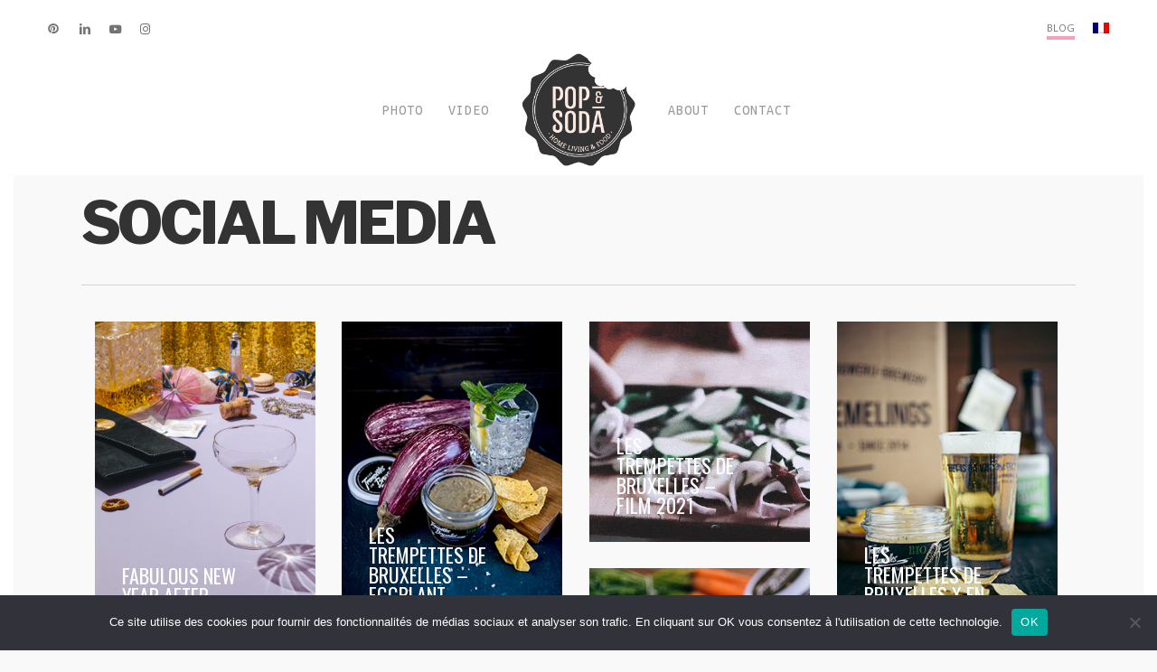

--- FILE ---
content_type: text/html; charset=UTF-8
request_url: https://www.popandsoda.com/en/project-attributes/social-media-en/
body_size: 16076
content:
<!doctype html>
<html lang="en-US" class="no-js">
<head>
	<meta charset="UTF-8">
	<meta name="viewport" content="width=device-width, initial-scale=1, maximum-scale=1, user-scalable=0" /><script type="text/javascript">
/* <![CDATA[ */
window.JetpackScriptData = {"site":{"icon":"https://i0.wp.com/www.popandsoda.com/medias/2015/02/cropped-cropped-favicon2.png?fit=512%2C512\u0026ssl=1\u0026w=64","title":"Pop \u0026amp; Soda","host":"unknown","is_wpcom_platform":false}};
/* ]]> */
</script>
<meta name='robots' content='index, follow, max-image-preview:large, max-snippet:-1, max-video-preview:-1' />

	<!-- This site is optimized with the Yoast SEO plugin v25.6 - https://yoast.com/wordpress/plugins/seo/ -->
	<title>Archives des Social media - Pop &amp; Soda</title>
	<link rel="canonical" href="https://www.popandsoda.com/en/project-attributes/social-media-en/" />
	<meta property="og:locale" content="en_US" />
	<meta property="og:type" content="article" />
	<meta property="og:title" content="Archives des Social media - Pop &amp; Soda" />
	<meta property="og:url" content="https://www.popandsoda.com/en/project-attributes/social-media-en/" />
	<meta property="og:site_name" content="Pop &amp; Soda" />
	<meta name="twitter:card" content="summary_large_image" />
	<script type="application/ld+json" class="yoast-schema-graph">{"@context":"https://schema.org","@graph":[{"@type":"CollectionPage","@id":"https://www.popandsoda.com/en/project-attributes/social-media-en/","url":"https://www.popandsoda.com/en/project-attributes/social-media-en/","name":"Archives des Social media - Pop &amp; Soda","isPartOf":{"@id":"https://www.popandsoda.com/en/#website"},"breadcrumb":{"@id":"https://www.popandsoda.com/en/project-attributes/social-media-en/#breadcrumb"},"inLanguage":"en-US"},{"@type":"BreadcrumbList","@id":"https://www.popandsoda.com/en/project-attributes/social-media-en/#breadcrumb","itemListElement":[{"@type":"ListItem","position":1,"name":"Accueil","item":"https://www.popandsoda.com/en/"},{"@type":"ListItem","position":2,"name":"Social media"}]},{"@type":"WebSite","@id":"https://www.popandsoda.com/en/#website","url":"https://www.popandsoda.com/en/","name":"Pop &amp; Soda","description":"Photographe Culinaire à Bruxelles","potentialAction":[{"@type":"SearchAction","target":{"@type":"EntryPoint","urlTemplate":"https://www.popandsoda.com/en/?s={search_term_string}"},"query-input":{"@type":"PropertyValueSpecification","valueRequired":true,"valueName":"search_term_string"}}],"inLanguage":"en-US"}]}</script>
	<!-- / Yoast SEO plugin. -->


<link rel='dns-prefetch' href='//stats.wp.com' />
<link rel='dns-prefetch' href='//fonts.googleapis.com' />
<link rel='preconnect' href='//i0.wp.com' />
<link rel='preconnect' href='//c0.wp.com' />
<link rel="alternate" type="application/rss+xml" title="Pop &amp; Soda &raquo; Feed" href="https://www.popandsoda.com/en/feed/" />
<link rel="alternate" type="application/rss+xml" title="Pop &amp; Soda &raquo; Comments Feed" href="https://www.popandsoda.com/en/comments/feed/" />
<link rel="alternate" type="application/rss+xml" title="Pop &amp; Soda &raquo; Social media Project Attribute Feed" href="https://www.popandsoda.com/en/project-attributes/social-media-en/feed/" />
<link rel="preload" href="https://www.popandsoda.com/popsoda/css/fonts/icomoon.woff?v=1.6" as="font" type="font/woff" crossorigin="anonymous"><style id='wp-img-auto-sizes-contain-inline-css' type='text/css'>
img:is([sizes=auto i],[sizes^="auto," i]){contain-intrinsic-size:3000px 1500px}
/*# sourceURL=wp-img-auto-sizes-contain-inline-css */
</style>
<link rel='stylesheet' id='sbi_styles-css' href='https://www.popandsoda.com/apps/instagram-feed/css/sbi-styles.min.css?ver=6.9.1' type='text/css' media='all' />
<link rel='stylesheet' id='wp-block-library-css' href='https://c0.wp.com/c/6.9/wp-includes/css/dist/block-library/style.min.css' type='text/css' media='all' />
<style id='global-styles-inline-css' type='text/css'>
:root{--wp--preset--aspect-ratio--square: 1;--wp--preset--aspect-ratio--4-3: 4/3;--wp--preset--aspect-ratio--3-4: 3/4;--wp--preset--aspect-ratio--3-2: 3/2;--wp--preset--aspect-ratio--2-3: 2/3;--wp--preset--aspect-ratio--16-9: 16/9;--wp--preset--aspect-ratio--9-16: 9/16;--wp--preset--color--black: #000000;--wp--preset--color--cyan-bluish-gray: #abb8c3;--wp--preset--color--white: #ffffff;--wp--preset--color--pale-pink: #f78da7;--wp--preset--color--vivid-red: #cf2e2e;--wp--preset--color--luminous-vivid-orange: #ff6900;--wp--preset--color--luminous-vivid-amber: #fcb900;--wp--preset--color--light-green-cyan: #7bdcb5;--wp--preset--color--vivid-green-cyan: #00d084;--wp--preset--color--pale-cyan-blue: #8ed1fc;--wp--preset--color--vivid-cyan-blue: #0693e3;--wp--preset--color--vivid-purple: #9b51e0;--wp--preset--gradient--vivid-cyan-blue-to-vivid-purple: linear-gradient(135deg,rgb(6,147,227) 0%,rgb(155,81,224) 100%);--wp--preset--gradient--light-green-cyan-to-vivid-green-cyan: linear-gradient(135deg,rgb(122,220,180) 0%,rgb(0,208,130) 100%);--wp--preset--gradient--luminous-vivid-amber-to-luminous-vivid-orange: linear-gradient(135deg,rgb(252,185,0) 0%,rgb(255,105,0) 100%);--wp--preset--gradient--luminous-vivid-orange-to-vivid-red: linear-gradient(135deg,rgb(255,105,0) 0%,rgb(207,46,46) 100%);--wp--preset--gradient--very-light-gray-to-cyan-bluish-gray: linear-gradient(135deg,rgb(238,238,238) 0%,rgb(169,184,195) 100%);--wp--preset--gradient--cool-to-warm-spectrum: linear-gradient(135deg,rgb(74,234,220) 0%,rgb(151,120,209) 20%,rgb(207,42,186) 40%,rgb(238,44,130) 60%,rgb(251,105,98) 80%,rgb(254,248,76) 100%);--wp--preset--gradient--blush-light-purple: linear-gradient(135deg,rgb(255,206,236) 0%,rgb(152,150,240) 100%);--wp--preset--gradient--blush-bordeaux: linear-gradient(135deg,rgb(254,205,165) 0%,rgb(254,45,45) 50%,rgb(107,0,62) 100%);--wp--preset--gradient--luminous-dusk: linear-gradient(135deg,rgb(255,203,112) 0%,rgb(199,81,192) 50%,rgb(65,88,208) 100%);--wp--preset--gradient--pale-ocean: linear-gradient(135deg,rgb(255,245,203) 0%,rgb(182,227,212) 50%,rgb(51,167,181) 100%);--wp--preset--gradient--electric-grass: linear-gradient(135deg,rgb(202,248,128) 0%,rgb(113,206,126) 100%);--wp--preset--gradient--midnight: linear-gradient(135deg,rgb(2,3,129) 0%,rgb(40,116,252) 100%);--wp--preset--font-size--small: 13px;--wp--preset--font-size--medium: 20px;--wp--preset--font-size--large: 36px;--wp--preset--font-size--x-large: 42px;--wp--preset--spacing--20: 0.44rem;--wp--preset--spacing--30: 0.67rem;--wp--preset--spacing--40: 1rem;--wp--preset--spacing--50: 1.5rem;--wp--preset--spacing--60: 2.25rem;--wp--preset--spacing--70: 3.38rem;--wp--preset--spacing--80: 5.06rem;--wp--preset--shadow--natural: 6px 6px 9px rgba(0, 0, 0, 0.2);--wp--preset--shadow--deep: 12px 12px 50px rgba(0, 0, 0, 0.4);--wp--preset--shadow--sharp: 6px 6px 0px rgba(0, 0, 0, 0.2);--wp--preset--shadow--outlined: 6px 6px 0px -3px rgb(255, 255, 255), 6px 6px rgb(0, 0, 0);--wp--preset--shadow--crisp: 6px 6px 0px rgb(0, 0, 0);}:root { --wp--style--global--content-size: 1300px;--wp--style--global--wide-size: 1300px; }:where(body) { margin: 0; }.wp-site-blocks > .alignleft { float: left; margin-right: 2em; }.wp-site-blocks > .alignright { float: right; margin-left: 2em; }.wp-site-blocks > .aligncenter { justify-content: center; margin-left: auto; margin-right: auto; }:where(.is-layout-flex){gap: 0.5em;}:where(.is-layout-grid){gap: 0.5em;}.is-layout-flow > .alignleft{float: left;margin-inline-start: 0;margin-inline-end: 2em;}.is-layout-flow > .alignright{float: right;margin-inline-start: 2em;margin-inline-end: 0;}.is-layout-flow > .aligncenter{margin-left: auto !important;margin-right: auto !important;}.is-layout-constrained > .alignleft{float: left;margin-inline-start: 0;margin-inline-end: 2em;}.is-layout-constrained > .alignright{float: right;margin-inline-start: 2em;margin-inline-end: 0;}.is-layout-constrained > .aligncenter{margin-left: auto !important;margin-right: auto !important;}.is-layout-constrained > :where(:not(.alignleft):not(.alignright):not(.alignfull)){max-width: var(--wp--style--global--content-size);margin-left: auto !important;margin-right: auto !important;}.is-layout-constrained > .alignwide{max-width: var(--wp--style--global--wide-size);}body .is-layout-flex{display: flex;}.is-layout-flex{flex-wrap: wrap;align-items: center;}.is-layout-flex > :is(*, div){margin: 0;}body .is-layout-grid{display: grid;}.is-layout-grid > :is(*, div){margin: 0;}body{padding-top: 0px;padding-right: 0px;padding-bottom: 0px;padding-left: 0px;}:root :where(.wp-element-button, .wp-block-button__link){background-color: #32373c;border-width: 0;color: #fff;font-family: inherit;font-size: inherit;font-style: inherit;font-weight: inherit;letter-spacing: inherit;line-height: inherit;padding-top: calc(0.667em + 2px);padding-right: calc(1.333em + 2px);padding-bottom: calc(0.667em + 2px);padding-left: calc(1.333em + 2px);text-decoration: none;text-transform: inherit;}.has-black-color{color: var(--wp--preset--color--black) !important;}.has-cyan-bluish-gray-color{color: var(--wp--preset--color--cyan-bluish-gray) !important;}.has-white-color{color: var(--wp--preset--color--white) !important;}.has-pale-pink-color{color: var(--wp--preset--color--pale-pink) !important;}.has-vivid-red-color{color: var(--wp--preset--color--vivid-red) !important;}.has-luminous-vivid-orange-color{color: var(--wp--preset--color--luminous-vivid-orange) !important;}.has-luminous-vivid-amber-color{color: var(--wp--preset--color--luminous-vivid-amber) !important;}.has-light-green-cyan-color{color: var(--wp--preset--color--light-green-cyan) !important;}.has-vivid-green-cyan-color{color: var(--wp--preset--color--vivid-green-cyan) !important;}.has-pale-cyan-blue-color{color: var(--wp--preset--color--pale-cyan-blue) !important;}.has-vivid-cyan-blue-color{color: var(--wp--preset--color--vivid-cyan-blue) !important;}.has-vivid-purple-color{color: var(--wp--preset--color--vivid-purple) !important;}.has-black-background-color{background-color: var(--wp--preset--color--black) !important;}.has-cyan-bluish-gray-background-color{background-color: var(--wp--preset--color--cyan-bluish-gray) !important;}.has-white-background-color{background-color: var(--wp--preset--color--white) !important;}.has-pale-pink-background-color{background-color: var(--wp--preset--color--pale-pink) !important;}.has-vivid-red-background-color{background-color: var(--wp--preset--color--vivid-red) !important;}.has-luminous-vivid-orange-background-color{background-color: var(--wp--preset--color--luminous-vivid-orange) !important;}.has-luminous-vivid-amber-background-color{background-color: var(--wp--preset--color--luminous-vivid-amber) !important;}.has-light-green-cyan-background-color{background-color: var(--wp--preset--color--light-green-cyan) !important;}.has-vivid-green-cyan-background-color{background-color: var(--wp--preset--color--vivid-green-cyan) !important;}.has-pale-cyan-blue-background-color{background-color: var(--wp--preset--color--pale-cyan-blue) !important;}.has-vivid-cyan-blue-background-color{background-color: var(--wp--preset--color--vivid-cyan-blue) !important;}.has-vivid-purple-background-color{background-color: var(--wp--preset--color--vivid-purple) !important;}.has-black-border-color{border-color: var(--wp--preset--color--black) !important;}.has-cyan-bluish-gray-border-color{border-color: var(--wp--preset--color--cyan-bluish-gray) !important;}.has-white-border-color{border-color: var(--wp--preset--color--white) !important;}.has-pale-pink-border-color{border-color: var(--wp--preset--color--pale-pink) !important;}.has-vivid-red-border-color{border-color: var(--wp--preset--color--vivid-red) !important;}.has-luminous-vivid-orange-border-color{border-color: var(--wp--preset--color--luminous-vivid-orange) !important;}.has-luminous-vivid-amber-border-color{border-color: var(--wp--preset--color--luminous-vivid-amber) !important;}.has-light-green-cyan-border-color{border-color: var(--wp--preset--color--light-green-cyan) !important;}.has-vivid-green-cyan-border-color{border-color: var(--wp--preset--color--vivid-green-cyan) !important;}.has-pale-cyan-blue-border-color{border-color: var(--wp--preset--color--pale-cyan-blue) !important;}.has-vivid-cyan-blue-border-color{border-color: var(--wp--preset--color--vivid-cyan-blue) !important;}.has-vivid-purple-border-color{border-color: var(--wp--preset--color--vivid-purple) !important;}.has-vivid-cyan-blue-to-vivid-purple-gradient-background{background: var(--wp--preset--gradient--vivid-cyan-blue-to-vivid-purple) !important;}.has-light-green-cyan-to-vivid-green-cyan-gradient-background{background: var(--wp--preset--gradient--light-green-cyan-to-vivid-green-cyan) !important;}.has-luminous-vivid-amber-to-luminous-vivid-orange-gradient-background{background: var(--wp--preset--gradient--luminous-vivid-amber-to-luminous-vivid-orange) !important;}.has-luminous-vivid-orange-to-vivid-red-gradient-background{background: var(--wp--preset--gradient--luminous-vivid-orange-to-vivid-red) !important;}.has-very-light-gray-to-cyan-bluish-gray-gradient-background{background: var(--wp--preset--gradient--very-light-gray-to-cyan-bluish-gray) !important;}.has-cool-to-warm-spectrum-gradient-background{background: var(--wp--preset--gradient--cool-to-warm-spectrum) !important;}.has-blush-light-purple-gradient-background{background: var(--wp--preset--gradient--blush-light-purple) !important;}.has-blush-bordeaux-gradient-background{background: var(--wp--preset--gradient--blush-bordeaux) !important;}.has-luminous-dusk-gradient-background{background: var(--wp--preset--gradient--luminous-dusk) !important;}.has-pale-ocean-gradient-background{background: var(--wp--preset--gradient--pale-ocean) !important;}.has-electric-grass-gradient-background{background: var(--wp--preset--gradient--electric-grass) !important;}.has-midnight-gradient-background{background: var(--wp--preset--gradient--midnight) !important;}.has-small-font-size{font-size: var(--wp--preset--font-size--small) !important;}.has-medium-font-size{font-size: var(--wp--preset--font-size--medium) !important;}.has-large-font-size{font-size: var(--wp--preset--font-size--large) !important;}.has-x-large-font-size{font-size: var(--wp--preset--font-size--x-large) !important;}
/*# sourceURL=global-styles-inline-css */
</style>

<link rel='stylesheet' id='contact-form-7-css' href='https://www.popandsoda.com/apps/contact-form-7/includes/css/styles.css?ver=6.1' type='text/css' media='all' />
<link rel='stylesheet' id='cookie-notice-front-css' href='https://www.popandsoda.com/apps/cookie-notice/css/front.min.css?ver=2.5.7' type='text/css' media='all' />
<link rel='stylesheet' id='yumprint-recipe-theme-layout-css' href='https://www.popandsoda.com/apps/recipe-card/css/layout.css?ver=6.9' type='text/css' media='all' />
<link rel='stylesheet' id='nectar-portfolio-css' href='https://www.popandsoda.com/modules/popandsoda_portfolio/css/portfolio.css?ver=1.8.2' type='text/css' media='all' />
<link rel='stylesheet' id='salient-social-css' href='https://www.popandsoda.com/modules/popandsoda_social/css/style.css?ver=1.2.6' type='text/css' media='all' />
<style id='salient-social-inline-css' type='text/css'>

  .sharing-default-minimal .nectar-love.loved,
  body .nectar-social[data-color-override="override"].fixed > a:before, 
  body .nectar-social[data-color-override="override"].fixed .nectar-social-inner a,
  .sharing-default-minimal .nectar-social[data-color-override="override"] .nectar-social-inner a:hover,
  .nectar-social.vertical[data-color-override="override"] .nectar-social-inner a:hover {
    background-color: #f3a1ba;
  }
  .nectar-social.hover .nectar-love.loved,
  .nectar-social.hover > .nectar-love-button a:hover,
  .nectar-social[data-color-override="override"].hover > div a:hover,
  #single-below-header .nectar-social[data-color-override="override"].hover > div a:hover,
  .nectar-social[data-color-override="override"].hover .share-btn:hover,
  .sharing-default-minimal .nectar-social[data-color-override="override"] .nectar-social-inner a {
    border-color: #f3a1ba;
  }
  #single-below-header .nectar-social.hover .nectar-love.loved i,
  #single-below-header .nectar-social.hover[data-color-override="override"] a:hover,
  #single-below-header .nectar-social.hover[data-color-override="override"] a:hover i,
  #single-below-header .nectar-social.hover .nectar-love-button a:hover i,
  .nectar-love:hover i,
  .hover .nectar-love:hover .total_loves,
  .nectar-love.loved i,
  .nectar-social.hover .nectar-love.loved .total_loves,
  .nectar-social.hover .share-btn:hover, 
  .nectar-social[data-color-override="override"].hover .nectar-social-inner a:hover,
  .nectar-social[data-color-override="override"].hover > div:hover span,
  .sharing-default-minimal .nectar-social[data-color-override="override"] .nectar-social-inner a:not(:hover) i,
  .sharing-default-minimal .nectar-social[data-color-override="override"] .nectar-social-inner a:not(:hover) {
    color: #f3a1ba;
  }
/*# sourceURL=salient-social-inline-css */
</style>
<link rel='stylesheet' id='wpml-menu-item-0-css' href='https://www.popandsoda.com/apps/sitepress-multilingual-cms/templates/language-switchers/menu-item/style.min.css?ver=1' type='text/css' media='all' />
<link rel='stylesheet' id='font-awesome-css' href='https://www.popandsoda.com/popsoda/css/font-awesome-legacy.min.css?ver=4.7.1' type='text/css' media='all' />
<link rel='stylesheet' id='salient-grid-system-css' href='https://www.popandsoda.com/popsoda/css/build/grid-system.css?ver=17.3.1' type='text/css' media='all' />
<link rel='stylesheet' id='main-styles-css' href='https://www.popandsoda.com/popsoda/css/build/style.css?ver=17.3.1' type='text/css' media='all' />
<style id='main-styles-inline-css' type='text/css'>
html:not(.page-trans-loaded) { background-color: #feed7d; }
/*# sourceURL=main-styles-inline-css */
</style>
<link rel='stylesheet' id='nectar-header-layout-centered-logo-between-menu-css' href='https://www.popandsoda.com/popsoda/css/build/header/header-layout-centered-logo-between-menu.css?ver=17.3.1' type='text/css' media='all' />
<link rel='stylesheet' id='nectar-header-secondary-nav-css' href='https://www.popandsoda.com/popsoda/css/build/header/header-secondary-nav.css?ver=17.3.1' type='text/css' media='all' />
<link rel='stylesheet' id='nectar-element-highlighted-text-css' href='https://www.popandsoda.com/popsoda/css/build/elements/element-highlighted-text.css?ver=17.3.1' type='text/css' media='all' />
<link rel='stylesheet' id='nectar-cf7-css' href='https://www.popandsoda.com/popsoda/css/build/third-party/cf7.css?ver=17.3.1' type='text/css' media='all' />
<link rel='stylesheet' id='nectar_default_font_open_sans-css' href='https://fonts.googleapis.com/css?family=Open+Sans%3A300%2C400%2C600%2C700&#038;subset=latin%2Clatin-ext&#038;display=swap' type='text/css' media='all' />
<link rel='stylesheet' id='nectar-blog-masonry-core-css' href='https://www.popandsoda.com/popsoda/css/build/blog/masonry-core.css?ver=17.3.1' type='text/css' media='all' />
<link rel='stylesheet' id='responsive-css' href='https://www.popandsoda.com/popsoda/css/build/responsive.css?ver=17.3.1' type='text/css' media='all' />
<link rel='stylesheet' id='skin-original-css' href='https://www.popandsoda.com/popsoda/css/build/skin-original.css?ver=17.3.1' type='text/css' media='all' />
<style id='salient-wp-menu-dynamic-fallback-inline-css' type='text/css'>
#header-outer .nectar-ext-menu-item .image-layer-outer,#header-outer .nectar-ext-menu-item .image-layer,#header-outer .nectar-ext-menu-item .color-overlay,#slide-out-widget-area .nectar-ext-menu-item .image-layer-outer,#slide-out-widget-area .nectar-ext-menu-item .color-overlay,#slide-out-widget-area .nectar-ext-menu-item .image-layer{position:absolute;top:0;left:0;width:100%;height:100%;overflow:hidden;}.nectar-ext-menu-item .inner-content{position:relative;z-index:10;width:100%;}.nectar-ext-menu-item .image-layer{background-size:cover;background-position:center;transition:opacity 0.25s ease 0.1s;}.nectar-ext-menu-item .image-layer video{object-fit:cover;width:100%;height:100%;}#header-outer nav .nectar-ext-menu-item .image-layer:not(.loaded){background-image:none!important;}#header-outer nav .nectar-ext-menu-item .image-layer{opacity:0;}#header-outer nav .nectar-ext-menu-item .image-layer.loaded{opacity:1;}.nectar-ext-menu-item span[class*="inherit-h"] + .menu-item-desc{margin-top:0.4rem;}#mobile-menu .nectar-ext-menu-item .title,#slide-out-widget-area .nectar-ext-menu-item .title,.nectar-ext-menu-item .menu-title-text,.nectar-ext-menu-item .menu-item-desc{position:relative;}.nectar-ext-menu-item .menu-item-desc{display:block;line-height:1.4em;}body #slide-out-widget-area .nectar-ext-menu-item .menu-item-desc{line-height:1.4em;}#mobile-menu .nectar-ext-menu-item .title,#slide-out-widget-area .nectar-ext-menu-item:not(.style-img-above-text) .title,.nectar-ext-menu-item:not(.style-img-above-text) .menu-title-text,.nectar-ext-menu-item:not(.style-img-above-text) .menu-item-desc,.nectar-ext-menu-item:not(.style-img-above-text) i:before,.nectar-ext-menu-item:not(.style-img-above-text) .svg-icon{color:#fff;}#mobile-menu .nectar-ext-menu-item.style-img-above-text .title{color:inherit;}.sf-menu li ul li a .nectar-ext-menu-item .menu-title-text:after{display:none;}.menu-item .widget-area-active[data-margin="default"] > div:not(:last-child){margin-bottom:20px;}.nectar-ext-menu-item__button{display:inline-block;padding-top:2em;}#header-outer nav li:not([class*="current"]) > a .nectar-ext-menu-item .inner-content.has-button .title .menu-title-text{background-image:none;}.nectar-ext-menu-item__button .nectar-cta:not([data-color="transparent"]){margin-top:.8em;margin-bottom:.8em;}.nectar-ext-menu-item .color-overlay{transition:opacity 0.5s cubic-bezier(.15,.75,.5,1);}.nectar-ext-menu-item:hover .hover-zoom-in-slow .image-layer{transform:scale(1.15);transition:transform 4s cubic-bezier(0.1,0.2,.7,1);}.nectar-ext-menu-item:hover .hover-zoom-in-slow .color-overlay{transition:opacity 1.5s cubic-bezier(.15,.75,.5,1);}.nectar-ext-menu-item .hover-zoom-in-slow .image-layer{transition:transform 0.5s cubic-bezier(.15,.75,.5,1);}.nectar-ext-menu-item .hover-zoom-in-slow .color-overlay{transition:opacity 0.5s cubic-bezier(.15,.75,.5,1);}.nectar-ext-menu-item:hover .hover-zoom-in .image-layer{transform:scale(1.12);}.nectar-ext-menu-item .hover-zoom-in .image-layer{transition:transform 0.5s cubic-bezier(.15,.75,.5,1);}.nectar-ext-menu-item{display:flex;text-align:left;}#slide-out-widget-area .nectar-ext-menu-item .title,#slide-out-widget-area .nectar-ext-menu-item .menu-item-desc,#slide-out-widget-area .nectar-ext-menu-item .menu-title-text,#mobile-menu .nectar-ext-menu-item .title,#mobile-menu .nectar-ext-menu-item .menu-item-desc,#mobile-menu .nectar-ext-menu-item .menu-title-text{color:inherit!important;}#slide-out-widget-area .nectar-ext-menu-item,#mobile-menu .nectar-ext-menu-item{display:block;}#slide-out-widget-area .nectar-ext-menu-item .inner-content,#mobile-menu .nectar-ext-menu-item .inner-content{width:100%;}#slide-out-widget-area.fullscreen-alt .nectar-ext-menu-item,#slide-out-widget-area.fullscreen .nectar-ext-menu-item{text-align:center;}#header-outer .nectar-ext-menu-item.style-img-above-text .image-layer-outer,#slide-out-widget-area .nectar-ext-menu-item.style-img-above-text .image-layer-outer{position:relative;}#header-outer .nectar-ext-menu-item.style-img-above-text,#slide-out-widget-area .nectar-ext-menu-item.style-img-above-text{flex-direction:column;}
/*# sourceURL=salient-wp-menu-dynamic-fallback-inline-css */
</style>
<link rel='stylesheet' id='dynamic-css-css' href='https://www.popandsoda.com/popsoda/css/salient-dynamic-styles.css?ver=37075' type='text/css' media='all' />
<style id='dynamic-css-inline-css' type='text/css'>
:root{--nectar-body-border-size:15px;}@media only screen and (min-width:1000px){.page-submenu > .full-width-section,.page-submenu .full-width-content,.full-width-content.blog-fullwidth-wrap,.wpb_row.full-width-content,body .full-width-section .row-bg-wrap,body .full-width-section > .nectar-shape-divider-wrap,body .full-width-section > .video-color-overlay,body[data-aie="zoom-out"] .first-section .row-bg-wrap,body[data-aie="long-zoom-out"] .first-section .row-bg-wrap,body[data-aie="zoom-out"] .top-level.full-width-section .row-bg-wrap,body[data-aie="long-zoom-out"] .top-level.full-width-section .row-bg-wrap,body .full-width-section.parallax_section .row-bg-wrap{margin-left:calc(-50vw + calc( var( --nectar-body-border-size ) * 2 ));margin-left:calc(-50vw + var(--scroll-bar-w)/2 + calc( var( --nectar-body-border-size ) * 2 ));left:calc(50% - var(--nectar-body-border-size));width:calc(100vw - calc( var( --nectar-body-border-size ) * 2 ));width:calc(100vw - var(--scroll-bar-w) - calc( var( --nectar-body-border-size ) * 2 ));}.container-wrap{padding-right:var( --nectar-body-border-size );padding-left:var( --nectar-body-border-size );padding-bottom:var( --nectar-body-border-size );}body{padding-bottom:var( --nectar-body-border-size );}#footer-outer[data-full-width="1"]{padding-right:var( --nectar-body-border-size );padding-left:var( --nectar-body-border-size );}body[data-footer-reveal="1"] #footer-outer{bottom:var( --nectar-body-border-size );}#slide-out-widget-area.fullscreen .bottom-text[data-has-desktop-social="false"],#slide-out-widget-area.fullscreen-alt .bottom-text[data-has-desktop-social="false"]{bottom:calc(var( --nectar-body-border-size ) + 28px);}#header-outer{box-shadow:none;-webkit-box-shadow:none;}.slide-out-hover-icon-effect.small,.slide-out-hover-icon-effect:not(.small){margin-top:var( --nectar-body-border-size );margin-right:var( --nectar-body-border-size );}#slide-out-widget-area-bg.fullscreen-alt{padding:var( --nectar-body-border-size );}#slide-out-widget-area.slide-out-from-right-hover{margin-right:var( --nectar-body-border-size );}.orbit-wrapper div.slider-nav span.left,.swiper-container .slider-prev{margin-left:var( --nectar-body-border-size );}.orbit-wrapper div.slider-nav span.right,.swiper-container .slider-next{margin-right:var( --nectar-body-border-size );}.admin-bar #slide-out-widget-area-bg.fullscreen-alt{padding-top:calc(var( --nectar-body-border-size ) + 32px);}body #header-outer,[data-hhun="1"] #header-outer.detached:not(.scrolling),#slide-out-widget-area.fullscreen .bottom-text{margin-top:var( --nectar-body-border-size );padding-right:var( --nectar-body-border-size );padding-left:var( --nectar-body-border-size );}#nectar_fullscreen_rows{margin-top:var( --nectar-body-border-size );}#slide-out-widget-area.fullscreen .off-canvas-social-links{padding-right:var( --nectar-body-border-size );}#slide-out-widget-area.fullscreen .off-canvas-social-links,#slide-out-widget-area.fullscreen .bottom-text{padding-bottom:var( --nectar-body-border-size );}body[data-button-style] .section-down-arrow,.scroll-down-wrap.no-border .section-down-arrow,[data-full-width="true"][data-fullscreen="true"] .swiper-wrapper .slider-down-arrow{bottom:calc(16px + var( --nectar-body-border-size ));}.ascend #search-outer #search #close,#page-header-bg .pagination-navigation{margin-right:var( --nectar-body-border-size );}#to-top{right:calc(var( --nectar-body-border-size ) + 17px);margin-bottom:var( --nectar-body-border-size );}body[data-header-color="light"] #header-outer:not(.transparent) .sf-menu > li > ul{border-top:none;}.nectar-social.fixed{margin-bottom:var( --nectar-body-border-size );margin-right:var( --nectar-body-border-size );}.page-submenu.stuck{padding-left:var( --nectar-body-border-size );padding-right:var( --nectar-body-border-size );}#fp-nav{padding-right:var( --nectar-body-border-size );}:root{--nectar-body-border-color:#ffffff;}.body-border-left{background-color:#ffffff;width:var( --nectar-body-border-size );}.body-border-right{background-color:#ffffff;width:var( --nectar-body-border-size );}.body-border-bottom{background-color:#ffffff;height:var( --nectar-body-border-size );}.body-border-top{background-color:#ffffff;height:var( --nectar-body-border-size );}}#header-outer:not([data-using-secondary="1"]):not(.transparent),body.ascend #search-outer,body[data-slide-out-widget-area-style="fullscreen-alt"] #header-outer:not([data-using-secondary="1"]),#nectar_fullscreen_rows,body #slide-out-widget-area-bg{margin-top:0!important;}.body-border-top{z-index:9997;}body:not(.material) #slide-out-widget-area.slide-out-from-right{z-index:9997;}body #header-outer,body[data-slide-out-widget-area-style="slide-out-from-right-hover"] #header-outer{z-index:9998;}@media only screen and (min-width:1000px){body[data-user-set-ocm="off"].material #header-outer[data-full-width="true"],body[data-user-set-ocm="off"].ascend #header-outer{z-index:10010;}}@media only screen and (min-width:1000px){body #slide-out-widget-area.slide-out-from-right-hover{z-index:9996;}#header-outer[data-full-width="true"]:not([data-transparent-header="true"]) header > .container,#header-outer[data-full-width="true"][data-transparent-header="true"].pseudo-data-transparent header > .container{padding-left:0;padding-right:0;}}@media only screen and (max-width:1080px) and (min-width:1000px){.ascend[data-slide-out-widget-area="true"] #header-outer[data-full-width="true"]:not([data-transparent-header="true"]) header > .container{padding-left:0;padding-right:0;}}body[data-header-search="false"][data-slide-out-widget-area="false"].ascend #header-outer[data-full-width="true"][data-cart="true"]:not([data-transparent-header="true"]) header > .container{padding-right:28px;}body[data-slide-out-widget-area-style="slide-out-from-right"] #header-outer[data-header-resize="0"]{-webkit-transition:-webkit-transform 0.7s cubic-bezier(0.645,0.045,0.355,1),background-color 0.3s cubic-bezier(0.215,0.61,0.355,1),box-shadow 0.40s ease,margin 0.3s cubic-bezier(0.215,0.61,0.355,1)!important;transition:transform 0.7s cubic-bezier(0.645,0.045,0.355,1),background-color 0.3s cubic-bezier(0.215,0.61,0.355,1),box-shadow 0.40s ease,margin 0.3s cubic-bezier(0.215,0.61,0.355,1)!important;}@media only screen and (min-width:1000px){body div.portfolio-items[data-gutter*="px"][data-col-num="elastic"]{padding:0!important;}}body #header-outer[data-transparent-header="true"].transparent{transition:none;-webkit-transition:none;}body[data-slide-out-widget-area-style="fullscreen-alt"] #header-outer{transition:background-color 0.3s cubic-bezier(0.215,0.61,0.355,1);-webkit-transition:background-color 0.3s cubic-bezier(0.215,0.61,0.355,1);}@media only screen and (min-width:1000px){body.ascend[data-slide-out-widget-area="false"] #header-outer[data-header-resize="0"][data-cart="true"]:not(.transparent){z-index:100000;}}#header-space{background-color:#f9f9f9}@media only screen and (min-width:1000px){body #ajax-content-wrap.no-scroll{min-height:calc(100vh - 179px);height:calc(100vh - 179px)!important;}}@media only screen and (min-width:1000px){#page-header-wrap.fullscreen-header,#page-header-wrap.fullscreen-header #page-header-bg,html:not(.nectar-box-roll-loaded) .nectar-box-roll > #page-header-bg.fullscreen-header,.nectar_fullscreen_zoom_recent_projects,#nectar_fullscreen_rows:not(.afterLoaded) > div{height:calc(100vh - 178px);}.wpb_row.vc_row-o-full-height.top-level,.wpb_row.vc_row-o-full-height.top-level > .col.span_12{min-height:calc(100vh - 178px);}html:not(.nectar-box-roll-loaded) .nectar-box-roll > #page-header-bg.fullscreen-header{top:179px;}.nectar-slider-wrap[data-fullscreen="true"]:not(.loaded),.nectar-slider-wrap[data-fullscreen="true"]:not(.loaded) .swiper-container{height:calc(100vh - 177px)!important;}.admin-bar .nectar-slider-wrap[data-fullscreen="true"]:not(.loaded),.admin-bar .nectar-slider-wrap[data-fullscreen="true"]:not(.loaded) .swiper-container{height:calc(100vh - 177px - 32px)!important;}}.admin-bar[class*="page-template-template-no-header"] .wpb_row.vc_row-o-full-height.top-level,.admin-bar[class*="page-template-template-no-header"] .wpb_row.vc_row-o-full-height.top-level > .col.span_12{min-height:calc(100vh - 32px);}body[class*="page-template-template-no-header"] .wpb_row.vc_row-o-full-height.top-level,body[class*="page-template-template-no-header"] .wpb_row.vc_row-o-full-height.top-level > .col.span_12{min-height:100vh;}@media only screen and (max-width:999px){.using-mobile-browser #nectar_fullscreen_rows:not(.afterLoaded):not([data-mobile-disable="on"]) > div{height:calc(100vh - 100px);}.using-mobile-browser .wpb_row.vc_row-o-full-height.top-level,.using-mobile-browser .wpb_row.vc_row-o-full-height.top-level > .col.span_12,[data-permanent-transparent="1"].using-mobile-browser .wpb_row.vc_row-o-full-height.top-level,[data-permanent-transparent="1"].using-mobile-browser .wpb_row.vc_row-o-full-height.top-level > .col.span_12{min-height:calc(100vh - 100px);}html:not(.nectar-box-roll-loaded) .nectar-box-roll > #page-header-bg.fullscreen-header,.nectar_fullscreen_zoom_recent_projects,.nectar-slider-wrap[data-fullscreen="true"]:not(.loaded),.nectar-slider-wrap[data-fullscreen="true"]:not(.loaded) .swiper-container,#nectar_fullscreen_rows:not(.afterLoaded):not([data-mobile-disable="on"]) > div{height:calc(100vh - 47px);}.wpb_row.vc_row-o-full-height.top-level,.wpb_row.vc_row-o-full-height.top-level > .col.span_12{min-height:calc(100vh - 47px);}body[data-transparent-header="false"] #ajax-content-wrap.no-scroll{min-height:calc(100vh - 47px);height:calc(100vh - 47px);}}.screen-reader-text,.nectar-skip-to-content:not(:focus){border:0;clip:rect(1px,1px,1px,1px);clip-path:inset(50%);height:1px;margin:-1px;overflow:hidden;padding:0;position:absolute!important;width:1px;word-wrap:normal!important;}.row .col img:not([srcset]){width:auto;}.row .col img.img-with-animation.nectar-lazy:not([srcset]){width:100%;}
/* HEADER */

#header-secondary-outer {
    position: relative;
    top: 0px;
    left: 0px;
    width: 100%;
    z-index: 10000;
    background-color: transparent;
    border-bottom: none;
}

body #header-secondary-outer nav >ul >li >a,
#header-secondary-outer nav >ul >li:last-child {
    border-right: none;
    border-left: none;
}

/*#top {
    margin-top: -60px;
    height: 135px;
    background: #fff url(././wp-content/uploads/2021/04/roundedWhite.png) repeat-x scroll left bottom;
    margin-bottom: 0px;
}*/

body #header-secondary-outer nav >ul >li >a {
    text-transform: uppercase;
}

/* HOMEPAGE & PORTFOLIO 
--- Hide "featured" from the category menu list
*/

li a[data-filter=".featured"] {
    display: none !important;
}

/* BODY */

.small-title-slash {
    color: #bbbbbb;
    font-size: 16px;
    font-family: Ubuntu Mono;
    text-transform: uppercase;
    letter-spacing: 1px;
}

.divider-wrap {
    margin-left: -50px;
}

/* PORTFOLIO */

p#breadcrumbs {
    display: none;
}

li#sort-label {
    display: none !important;
}

iframe.iframe-embed {
    height: 480px !important;
}

/* BLOG */
.masonry.material .masonry-blog-item .inner-wrap, body .related-posts[data-style="material"] .inner-wrap {
    box-shadow: 0px 1px 3px rgb(0 0 0 / 14%);
}

span.meta-category a {
    background-color: #FEF1F1;
    padding: 3px 8px;
    display: block;
    border-radius: 3px !important;
    color: #ff0000 !important;
    font-weight: 700;
    letter-spacing: 0.05em !important;
    font-family: Montserrat, 'BlinkMacSystemFont', -apple-system, 'Roboto', 'Lucida Sans';
    text-transform:uppercase;
    font-size:11px;
}

/* FOOTER */

#footer-outer[data-cols="1"][data-disable-copyright="false"] #copyright {
     padding-bottom: 15px; 
}

#footer-outer #copyright[data-layout="centered"] {
    padding: 15px 0;
}

#footer-outer .widget {
    margin-bottom: 15px;
}

#footer-outer[data-cols="1"] #footer-widgets .widget.widget_nav_menu li {
    vertical-align: bottom;
}

body.original #footer-outer #footer-widgets .col ul li {
    border-bottom: none;
}

#footer-outer .row .col img {
    margin-bottom: 0px;
}

#footer-outer[data-full-width="1"] .container {
    padding: 0;
}

#footer-outer #copyright p {
    text-transform: uppercase;
}

#footer-outer {
    border-top: 4px solid #FEED7E;
}

body #footer-outer[data-cols="1"][data-disable-copyright="false"] .row {
    padding-top: 0px;
}
/*# sourceURL=dynamic-css-inline-css */
</style>
<link rel='stylesheet' id='salient-child-style-css' href='https://www.popandsoda.com/popsoda-child/child-popsoda.css?ver=17.3.1' type='text/css' media='all' />
<link rel='stylesheet' id='redux-google-fonts-salient_redux-css' href='https://fonts.googleapis.com/css?family=Ubuntu+Mono%3A400%7CLibre+Franklin%3A800%2C900%7COswald%3A500%2C400%7COpen+Sans%3A400%7CMontserrat%3A500&#038;subset=latin-ext&#038;display=swap&#038;ver=6.9' type='text/css' media='all' />
<script type="text/javascript" id="cookie-notice-front-js-before">
/* <![CDATA[ */
var cnArgs = {"ajaxUrl":"https:\/\/www.popandsoda.com\/wp-admin\/admin-ajax.php","nonce":"ec03dd5544","hideEffect":"fade","position":"bottom","onScroll":false,"onScrollOffset":100,"onClick":false,"cookieName":"cookie_notice_accepted","cookieTime":2592000,"cookieTimeRejected":2592000,"globalCookie":false,"redirection":false,"cache":true,"revokeCookies":false,"revokeCookiesOpt":"automatic"};

//# sourceURL=cookie-notice-front-js-before
/* ]]> */
</script>
<script type="text/javascript" src="https://www.popandsoda.com/apps/cookie-notice/js/front.min.js?ver=2.5.7" id="cookie-notice-front-js"></script>
<script type="text/javascript" src="https://c0.wp.com/c/6.9/wp-includes/js/jquery/jquery.min.js" id="jquery-core-js"></script>
<script type="text/javascript" src="https://c0.wp.com/c/6.9/wp-includes/js/jquery/jquery-migrate.min.js" id="jquery-migrate-js"></script>
<script type="text/javascript" src="https://www.popandsoda.com/apps/recipe-card/js/post.js?ver=6.9" id="yumprint-recipe-post-js"></script>
<script></script><link rel="https://api.w.org/" href="https://www.popandsoda.com/en/wp-json/" /><link rel="EditURI" type="application/rsd+xml" title="RSD" href="https://www.popandsoda.com/xmlrpc.php?rsd" />
<meta name="generator" content="WordPress 6.9" />
<meta name="generator" content="WPML ver:4.8.6 stt:1,4;" />
<script type="text/javascript">
	window.yumprintRecipePlugin = "https://www.popandsoda.com/apps/recipe-card";
	window.yumprintRecipeAjaxUrl = "https://www.popandsoda.com/wp-admin/admin-ajax.php";
	window.yumprintRecipeUrl = "https://www.popandsoda.com/";
</script><!--[if lte IE 8]>
<script type="text/javascript">
    window.yumprintRecipeDisabled = true;
</script>
<![endif]-->
<style type="text/css">	@import url(http://fonts.googleapis.com/css?family=Stint+Ultra+Condensed|Anonymous+Pro);    .blog-yumprint-recipe .blog-yumprint-recipe-title {
    	color: #755C3B;
    }
    .blog-yumprint-recipe .blog-yumprint-subheader, .blog-yumprint-recipe .blog-yumprint-infobar-section-title, .blog-yumprint-recipe .blog-yumprint-infobox-section-title, .blog-yumprint-nutrition-section-title {
        color: #F7BBBC;
    }
    .blog-yumprint-recipe .blog-yumprint-save, .blog-yumprint-recipe .blog-yumprint-header .blog-yumprint-save a {
    	background-color: #D1C0A4;
    	color: #ffffff !important;
    }
    .blog-yumprint-recipe .blog-yumprint-save:hover, .blog-yumprint-recipe .blog-yumprint-header .blog-yumprint-save:hover a {
    	background-color: #ab9d86;
    }
    .blog-yumprint-recipe .blog-yumprint-adapted-link, .blog-yumprint-nutrition-more, .blog-yumprint-report-error {
        color: #D1C0A4;
    }
    .blog-yumprint-recipe .blog-yumprint-infobar-section-data, .blog-yumprint-recipe .blog-yumprint-infobox-section-data, .blog-yumprint-recipe .blog-yumprint-adapted, .blog-yumprint-recipe .blog-yumprint-author, .blog-yumprint-recipe .blog-yumprint-serves, .blog-yumprint-nutrition-section-data {
        color: #666666;
    }
    .blog-yumprint-recipe .blog-yumprint-recipe-summary, .blog-yumprint-recipe .blog-yumprint-ingredient-item, .blog-yumprint-recipe .blog-yumprint-method-item, .blog-yumprint-recipe .blog-yumprint-note-item, .blog-yumprint-write-review, .blog-yumprint-nutrition-box {
        color: #333333;
    }
    .blog-yumprint-write-review:hover, .blog-yumprint-nutrition-more:hover, .blog-yumprint-recipe .blog-yumprint-adapted-link:hover {
        color: #ab9d86;
    }
    .blog-yumprint-recipe .blog-yumprint-nutrition-bar:hover .blog-yumprint-nutrition-section-title {
        color: #d19e9f;
    }
    .blog-yumprint-recipe .blog-yumprint-nutrition-bar:hover .blog-yumprint-nutrition-section-data {
        color: #808080;
    }

    .blog-yumprint-recipe .blog-yumprint-print {
    	background-color: #D4D4B4;
    	color: #ffffff;
    }
    .blog-yumprint-recipe .blog-yumprint-print:hover {
    	background-color: #aeae94;
    }
    .blog-yumprint-recipe {
    	background-color: white;
    	border-color: rgb(220, 220, 220);
    	border-style: solid;
    	border-width: 1px;
    	border-radius: 0px;
    }
    .blog-yumprint-recipe .blog-yumprint-recipe-contents {
    	border-top-color: rgb(220, 220, 220);
    	border-top-width: 1px;
    	border-top-style: solid;
    }
    .blog-yumprint-recipe .blog-yumprint-info-bar, .blog-yumprint-recipe .blog-yumprint-nutrition-bar, .blog-yumprint-nutrition-border {
    	border-top-color: rgb(220, 220, 220);
    	border-top-width: 1px;
    	border-top-style: solid;
    }
    .blog-yumprint-nutrition-line, .blog-yumprint-nutrition-thick-line, .blog-yumprint-nutrition-very-thick-line {
    	border-top-color: rgb(220, 220, 220);
    }
    .blog-yumprint-recipe .blog-yumprint-info-box, .blog-yumprint-nutrition-box {
    	background-color: white;
    	border-color: rgb(220, 220, 220);
    	border-style: solid;
    	border-width: 1px;
    	border-radius: 0px;
    }
    .blog-yumprint-recipe .blog-yumprint-recipe-title {
		font-family: Stint Ultra Condensed, Helvetica Neue, Helvetica, Tahoma, Sans Serif, Sans;
		font-size: 35px;
		font-weight: normal;
		font-style: normal;
		text-transform: uppercase;
		text-decoration: none;
    }
    .blog-yumprint-recipe .blog-yumprint-subheader {
		font-family: Anonymous Pro, Helvetica Neue, Helvetica, Tahoma, Sans Serif, Sans;
		font-size: 18px;
		font-weight: normal;
		font-style: normal;
		text-transform: uppercase;
		text-decoration: none;
    }
    .blog-yumprint-recipe .blog-yumprint-recipe-summary, .blog-yumprint-recipe .blog-yumprint-ingredients, .blog-yumprint-recipe .blog-yumprint-methods, .blog-yumprint-recipe .blog-yumprint-notes, .blog-yumprint-write-review, .blog-yumprint-nutrition-box {
		font-family: Arial,Helvetica Neue,Helvetica,sans-serif, Helvetica Neue, Helvetica, Tahoma, Sans Serif, Sans;
		font-size: 12px;
		font-weight: normal;
		font-style: normal;
		text-transform: none;
		text-decoration: none;
    }
    .blog-yumprint-recipe .blog-yumprint-info-bar, .blog-yumprint-recipe .blog-yumprint-info-box, .blog-yumprint-recipe .blog-yumprint-adapted, .blog-yumprint-recipe .blog-yumprint-author, .blog-yumprint-recipe .blog-yumprint-serves, .blog-yumprint-recipe .blog-yumprint-infobar-section-title, .blog-yumprint-recipe .blog-yumprint-infobox-section-title,.blog-yumprint-recipe .blog-yumprint-nutrition-bar, .blog-yumprint-nutrition-section-title, .blog-yumprint-nutrition-more {
		font-family: Anonymous Pro, Helvetica Neue, Helvetica, Tahoma, Sans Serif, Sans;
		font-size: 14px;
		font-weight: bold;
		font-style: normal;
		text-transform: none;
		text-decoration: none;
    }
    .blog-yumprint-recipe .blog-yumprint-action {
		font-family: Georgia,Times,Times New Roman,serif, Helvetica Neue, Helvetica, Tahoma, Sans Serif, Sans;
		font-size: 13px;
		font-weight: normal;
		font-style: normal;
		text-transform: none;
		text-decoration: none;
    }    </style>	<style>img#wpstats{display:none}</style>
		<script type="text/javascript"> var root = document.getElementsByTagName( "html" )[0]; root.setAttribute( "class", "js" ); </script><style type="text/css">.recentcomments a{display:inline !important;padding:0 !important;margin:0 !important;}</style><!-- Instagram Feed CSS -->
<style type="text/css">
#sb_instagram img { opacity: 1 !important; }
</style>
<meta name="generator" content="Powered by WPBakery Page Builder - drag and drop page builder for WordPress."/>
<link rel="icon" href="https://i0.wp.com/www.popandsoda.com/medias/2015/02/cropped-cropped-favicon2.png?fit=32%2C32&#038;ssl=1" sizes="32x32" />
<link rel="icon" href="https://i0.wp.com/www.popandsoda.com/medias/2015/02/cropped-cropped-favicon2.png?fit=192%2C192&#038;ssl=1" sizes="192x192" />
<link rel="apple-touch-icon" href="https://i0.wp.com/www.popandsoda.com/medias/2015/02/cropped-cropped-favicon2.png?fit=180%2C180&#038;ssl=1" />
<meta name="msapplication-TileImage" content="https://i0.wp.com/www.popandsoda.com/medias/2015/02/cropped-cropped-favicon2.png?fit=270%2C270&#038;ssl=1" />
<noscript><style> .wpb_animate_when_almost_visible { opacity: 1; }</style></noscript><link data-pagespeed-no-defer data-nowprocket data-wpacu-skip data-no-optimize data-noptimize rel='stylesheet' id='main-styles-non-critical-css' href='https://www.popandsoda.com/popsoda/css/build/style-non-critical.css?ver=17.3.1' type='text/css' media='all' />
<link data-pagespeed-no-defer data-nowprocket data-wpacu-skip data-no-optimize data-noptimize rel='stylesheet' id='magnific-css' href='https://www.popandsoda.com/popsoda/css/build/plugins/magnific.css?ver=8.6.0' type='text/css' media='all' />
<link data-pagespeed-no-defer data-nowprocket data-wpacu-skip data-no-optimize data-noptimize rel='stylesheet' id='nectar-ocm-core-css' href='https://www.popandsoda.com/popsoda/css/build/off-canvas/core.css?ver=17.3.1' type='text/css' media='all' />
<link data-pagespeed-no-defer data-nowprocket data-wpacu-skip data-no-optimize data-noptimize rel='stylesheet' id='nectar-ocm-slide-out-right-hover-css' href='https://www.popandsoda.com/popsoda/css/build/off-canvas/slide-out-right-hover.css?ver=17.3.1' type='text/css' media='all' />
</head><body class="archive tax-project-attributes term-social-media-en term-558 wp-theme-salient wp-child-theme-salient-child cookies-not-set original wpb-js-composer js-comp-ver-8.4.2 vc_responsive" data-footer-reveal="false" data-footer-reveal-shadow="none" data-header-format="centered-logo-between-menu" data-body-border="1" data-boxed-style="" data-header-breakpoint="1000" data-dropdown-style="minimal" data-cae="easeOutCubic" data-cad="750" data-megamenu-width="contained" data-aie="none" data-ls="magnific" data-apte="standard" data-hhun="1" data-fancy-form-rcs="default" data-form-style="default" data-form-submit="regular" data-is="minimal" data-button-style="slightly_rounded" data-user-account-button="false" data-flex-cols="true" data-col-gap="default" data-header-inherit-rc="false" data-header-search="false" data-animated-anchors="true" data-ajax-transitions="true" data-full-width-header="true" data-slide-out-widget-area="true" data-slide-out-widget-area-style="slide-out-from-right-hover" data-user-set-ocm="off" data-loading-animation="spin" data-bg-header="false" data-responsive="1" data-ext-responsive="true" data-ext-padding="90" data-header-resize="0" data-header-color="light" data-cart="false" data-remove-m-parallax="" data-remove-m-video-bgs="" data-m-animate="0" data-force-header-trans-color="light" data-smooth-scrolling="0" data-permanent-transparent="false" >
	
	<script type="text/javascript">
	 (function(window, document) {

		document.documentElement.classList.remove("no-js");

		if(navigator.userAgent.match(/(Android|iPod|iPhone|iPad|BlackBerry|IEMobile|Opera Mini)/)) {
			document.body.className += " using-mobile-browser mobile ";
		}
		if(navigator.userAgent.match(/Mac/) && navigator.maxTouchPoints && navigator.maxTouchPoints > 2) {
			document.body.className += " using-ios-device ";
		}

		if( !("ontouchstart" in window) ) {

			var body = document.querySelector("body");
			var winW = window.innerWidth;
			var bodyW = body.clientWidth;

			if (winW > bodyW + 4) {
				body.setAttribute("style", "--scroll-bar-w: " + (winW - bodyW - 4) + "px");
			} else {
				body.setAttribute("style", "--scroll-bar-w: 0px");
			}
		}

	 })(window, document);
   </script><a href="#ajax-content-wrap" class="nectar-skip-to-content">Skip to main content</a><div id="ajax-loading-screen" data-disable-mobile="1" data-disable-fade-on-click="0" data-effect="standard" data-method="standard"><div class="loading-icon spin"><div class="material-icon">
						<svg class="nectar-material-spinner" width="60px" height="60px" viewBox="0 0 60 60">
							<circle stroke-linecap="round" cx="30" cy="30" r="26" fill="none" stroke-width="6"></circle>
				  		</svg>	 
					</div></div></div>	
	<div id="header-space"  data-header-mobile-fixed='1'></div> 
	
		<div id="header-outer" data-has-menu="true" data-has-buttons="no" data-header-button_style="default" data-using-pr-menu="false" data-mobile-fixed="1" data-ptnm="false" data-lhe="animated_underline" data-user-set-bg="#ffffff" data-format="centered-logo-between-menu" data-permanent-transparent="false" data-megamenu-rt="0" data-remove-fixed="0" data-header-resize="0" data-cart="false" data-transparency-option="" data-box-shadow="none" data-shrink-num="50" data-using-secondary="1" data-using-logo="1" data-logo-height="125" data-m-logo-height="24" data-padding="10" data-full-width="true" data-condense="false" >
		
	<div id="header-secondary-outer" class="centered-logo-between-menu" data-mobile="default" data-remove-fixed="0" data-lhe="animated_underline" data-secondary-text="false" data-full-width="true" data-mobile-fixed="1" data-permanent-transparent="false" >
		<div class="container">
			<nav aria-label="Secondary Navigation">
				<ul id="social"><li><a target="_blank" rel="noopener" href="https://www.pinterest.com/popandsoda"><span class="screen-reader-text">pinterest</span><i class="fa fa-pinterest" aria-hidden="true"></i> </a></li><li><a target="_blank" rel="noopener" href="https://www.linkedin.com/in/malakaz/"><span class="screen-reader-text">linkedin</span><i class="fa fa-linkedin" aria-hidden="true"></i> </a></li><li><a target="_blank" rel="noopener" href="https://www.youtube.com/channel/UC-DHxxYwVO-Mm4APSGLxpwA"><span class="screen-reader-text">youtube</span><i class="fa fa-youtube-play" aria-hidden="true"></i> </a></li><li><a target="_blank" rel="noopener" href="https://www.instagram.com/pop_and_soda/"><span class="screen-reader-text">instagram</span><i class="fa fa-instagram" aria-hidden="true"></i> </a></li></ul>					<ul class="sf-menu">
						<li id="menu-item-34684" class="menu-item menu-item-type-post_type menu-item-object-page current_page_parent nectar-regular-menu-item menu-item-34684"><a href="https://www.popandsoda.com/en/blog/"><span class="menu-title-text">blog</span></a></li>
<li id="menu-item-wpml-ls-517-fr" class="menu-item wpml-ls-slot-517 wpml-ls-item wpml-ls-item-fr wpml-ls-menu-item wpml-ls-first-item wpml-ls-last-item menu-item-type-wpml_ls_menu_item menu-item-object-wpml_ls_menu_item nectar-regular-menu-item menu-item-wpml-ls-517-fr"><a title="Switch to French" href="https://www.popandsoda.com/project-attributes/social-media/" aria-label="Switch to French" role="menuitem"><span class="menu-title-text">
            <img
            class="wpml-ls-flag"
            src="https://www.popandsoda.com/apps/sitepress-multilingual-cms/res/flags/fr.png"
            alt="French"
            
            
    /></span></a></li>
					</ul>
					
			</nav>
		</div>
	</div>


<div id="search-outer" class="nectar">
	<div id="search">
		<div class="container">
			 <div id="search-box">
				 <div class="inner-wrap">
					 <div class="col span_12">
						  <form role="search" action="https://www.popandsoda.com/en/" method="GET">
															<input type="text" name="s"  value="Start Typing..." aria-label="Search" data-placeholder="Start Typing..." />
							
						
						<button aria-label="Search" class="search-box__button" type="submit">Search</button>						</form>
					</div><!--/span_12-->
				</div><!--/inner-wrap-->
			 </div><!--/search-box-->
			 <div id="close"><a href="#" role="button"><span class="screen-reader-text">Close Search</span>
				<span class="icon-salient-x" aria-hidden="true"></span>				 </a></div>
		 </div><!--/container-->
	</div><!--/search-->
</div><!--/search-outer-->

<header id="top" role="banner" aria-label="Main Menu">
	<div class="container">
		<div class="row">
			<div class="col span_3">
								<a id="logo" href="https://www.popandsoda.com/en/" data-supplied-ml-starting-dark="false" data-supplied-ml-starting="false" data-supplied-ml="true" >
					<img class="stnd skip-lazy default-logo dark-version" width="218" height="215" alt="Pop &amp; Soda" src="https://i0.wp.com/www.popandsoda.com/medias/2015/03/logo%402x.png?fit=218%2C215&ssl=1" srcset="https://i0.wp.com/www.popandsoda.com/medias/2015/03/logo%402x.png?fit=218%2C215&ssl=1 1x, https://i0.wp.com/www.popandsoda.com/medias/2015/02/logo3.png?fit=218%2C215&ssl=1 2x" /><img class="mobile-only-logo skip-lazy" alt="Pop &amp; Soda" width="300" height="60" src="https://i0.wp.com/www.popandsoda.com/medias/2015/02/logo%402x.png?fit=300%2C60&ssl=1" />				</a>
							</div><!--/span_3-->

			<div class="col span_9 col_last">
									<div class="nectar-mobile-only mobile-header"><div class="inner"></div></div>
													<div class="slide-out-widget-area-toggle mobile-icon slide-out-from-right-hover" data-custom-color="false" data-icon-animation="simple-transform">
						<div> <a href="#slide-out-widget-area" role="button" aria-label="Navigation Menu" aria-expanded="false" class="closed using-label">
							<i class="label">Menu</i><span aria-hidden="true"> <i class="lines-button x2"> <i class="lines"></i> </i> </span>						</a></div>
					</div>
				
									<nav aria-label="Main Menu">
													<ul class="sf-menu">
								<li id="menu-item-34444" class="menu-item menu-item-type-taxonomy menu-item-object-project-type nectar-regular-menu-item menu-item-34444"><a href="https://www.popandsoda.com/en/project-type/photo-en/"><span class="menu-title-text">Photo</span></a></li>
<li id="menu-item-34445" class="menu-item menu-item-type-taxonomy menu-item-object-project-type nectar-regular-menu-item menu-item-34445"><a href="https://www.popandsoda.com/en/project-type/video-en/"><span class="menu-title-text">Video</span></a></li>
<li id="menu-item-34446" class="menu-item menu-item-type-post_type menu-item-object-page nectar-regular-menu-item menu-item-34446"><a href="https://www.popandsoda.com/en/about/"><span class="menu-title-text">About</span></a></li>
<li id="menu-item-34447" class="menu-item menu-item-type-post_type menu-item-object-page nectar-regular-menu-item menu-item-34447"><a href="https://www.popandsoda.com/en/contact/"><span class="menu-title-text">Contact</span></a></li>
							</ul>
													<ul class="buttons sf-menu" data-user-set-ocm="off">

								
							</ul>
						
					</nav>

					<div class="logo-spacing" data-using-image="true"><img class="hidden-logo" alt="Pop &amp; Soda" width="218" height="215" src="https://i0.wp.com/www.popandsoda.com/medias/2015/03/logo%402x.png?fit=218%2C215&ssl=1" /></div>
				</div><!--/span_9-->

				
			</div><!--/row-->
					</div><!--/container-->
	</header>		
	</div>
	<div class="body-border-top"></div>
		<div class="body-border-right"></div>
		<div class="body-border-bottom"></div>
		<div class="body-border-left"></div>	<div id="ajax-content-wrap">


<div class="row page-header-no-bg">
	<div class="container">	
		<div class="col span_12 section-title">
			<h1> 
				Social media 
			</h1>
		</div>
	</div>
</div>


<div class="container-wrap">
	
	<div class="container main-content" data-col-num="cols-cols-4">

		<div class="portfolio-wrap  ">
			
		<span class="portfolio-loading"></span>
		
		<div id="portfolio" class="row portfolio-items masonry-items  infinite_scroll"  data-categories-to-show="" data-starting-filter="" data-gutter="default" data-masonry-type="default" data-ps="8" data-col-num="cols-4">
							
				<div class="col span_3 regular element" data-project-cat="featured-en photo-en " data-project-color="#ffffff" data-title-color="" data-subtitle-color="">
					
					<div class="inner-wrap animated" data-animation="fade_in_from_bottom">

									
							<div class="work-item style-2" data-custom-content="http://off">
								
									<img class="custom-thumbnail" src="https://www.popandsoda.com/medias/2021/12/new-year-party-22-4.jpg" alt="Fabulous New Year After Party" />	
								<div class="work-info-bg"></div>
								<div class="work-info">
									
										
									
																				
										<a href="https://www.popandsoda.com/en/projects/fabulous-new-year-after-party/"></a>
									
																				
		
									<div class="vert-center">
																						
											
																						<h3>Fabulous New Year After Party</h3> 
											<svg class="next-arrow" xmlns="http://www.w3.org/2000/svg" xmlns:xlink="http://www.w3.org/1999/xlink" viewBox="0 0 39 12"><line class="top" x1="23" y1="-0.5" x2="29.5" y2="6.5" stroke="#ffffff;"/><line class="bottom" x1="23" y1="12.5" x2="29.5" y2="5.5" stroke="#ffffff;"/></svg><span class="line"></span></span>
																			</div><!--/vert-center-->
									
								</div>
							</div><!--work-item-->
							
												
						
						
				</div><!--/inner-->

				</div><!--/col-->
				
											
				<div class="col span_3 regular element" data-project-cat="featured-en photo-en " data-project-color="#ffffff" data-title-color="" data-subtitle-color="">
					
					<div class="inner-wrap animated" data-animation="fade_in_from_bottom">

									
							<div class="work-item style-2" data-custom-content="http://off">
								
									<img class="custom-thumbnail" src="https://www.popandsoda.com/medias/2021/10/6W6A2691.jpg" alt="Les Trempettes de Bruxelles &#8211; eggplant recipe" />	
								<div class="work-info-bg"></div>
								<div class="work-info">
									
										
									
																				
										<a href="https://www.popandsoda.com/en/projects/les-trempettes-de-bruxelles-eggplant-recipe/"></a>
									
																				
		
									<div class="vert-center">
																						
											
																						<h3>Les Trempettes de Bruxelles &#8211; eggplant recipe</h3> 
											<svg class="next-arrow" xmlns="http://www.w3.org/2000/svg" xmlns:xlink="http://www.w3.org/1999/xlink" viewBox="0 0 39 12"><line class="top" x1="23" y1="-0.5" x2="29.5" y2="6.5" stroke="#ffffff;"/><line class="bottom" x1="23" y1="12.5" x2="29.5" y2="5.5" stroke="#ffffff;"/></svg><span class="line"></span></span>
																			</div><!--/vert-center-->
									
								</div>
							</div><!--work-item-->
							
												
						
						
				</div><!--/inner-->

				</div><!--/col-->
				
											
				<div class="col span_3 wide_tall element" data-project-cat="featured-en video-en " data-project-color="#1c0000" data-title-color="" data-subtitle-color="">
					
					<div class="inner-wrap animated" data-animation="fade_in_from_bottom">

									
							<div class="work-item style-2" data-custom-content="http://off">
								
									<img class="custom-thumbnail" src="https://www.popandsoda.com/medias/2021/05/3light-trempettes-cuisine.gif" alt="Les Trempettes de Bruxelles &#8211; film 2021" />	
								<div class="work-info-bg"></div>
								<div class="work-info">
									
										
									
																				
										<a href="https://www.popandsoda.com/en/projects/les-trempettes-de-bruxelles-film-2021/"></a>
									
																				
		
									<div class="vert-center">
																						
											
																						<h3>Les Trempettes de Bruxelles &#8211; film 2021</h3> 
											<svg class="next-arrow" xmlns="http://www.w3.org/2000/svg" xmlns:xlink="http://www.w3.org/1999/xlink" viewBox="0 0 39 12"><line class="top" x1="23" y1="-0.5" x2="29.5" y2="6.5" stroke="#ffffff;"/><line class="bottom" x1="23" y1="12.5" x2="29.5" y2="5.5" stroke="#ffffff;"/></svg><span class="line"></span></span>
																			</div><!--/vert-center-->
									
								</div>
							</div><!--work-item-->
							
												
						
						
				</div><!--/inner-->

				</div><!--/col-->
				
											
				<div class="col span_3 regular element" data-project-cat="photo-en " data-project-color="#ffffff" data-title-color="" data-subtitle-color="">
					
					<div class="inner-wrap animated" data-animation="fade_in_from_bottom">

									
							<div class="work-item style-2" data-custom-content="http://off">
								
									<img class="custom-thumbnail" src="https://www.popandsoda.com/medias/2021/10/TrempettesXEnStoemeling-2.jpg" alt="Les Trempettes de Bruxelles x En Stoemelings" />	
								<div class="work-info-bg"></div>
								<div class="work-info">
									
										
									
																				
										<a href="https://www.popandsoda.com/en/projects/les-trempettes-de-bruxelles-x-en-stoemelings/"></a>
									
																				
		
									<div class="vert-center">
																						
											
																						<h3>Les Trempettes de Bruxelles x En Stoemelings</h3> 
											<svg class="next-arrow" xmlns="http://www.w3.org/2000/svg" xmlns:xlink="http://www.w3.org/1999/xlink" viewBox="0 0 39 12"><line class="top" x1="23" y1="-0.5" x2="29.5" y2="6.5" stroke="#ffffff;"/><line class="bottom" x1="23" y1="12.5" x2="29.5" y2="5.5" stroke="#ffffff;"/></svg><span class="line"></span></span>
																			</div><!--/vert-center-->
									
								</div>
							</div><!--work-item-->
							
												
						
						
				</div><!--/inner-->

				</div><!--/col-->
				
											
				<div class="col span_3 regular element" data-project-cat="featured-en photo-en " data-project-color="#ffffff" data-title-color="" data-subtitle-color="">
					
					<div class="inner-wrap animated" data-animation="fade_in_from_bottom">

									
							<div class="work-item style-2" data-custom-content="http://off">
								
									<img class="custom-thumbnail" src="https://www.popandsoda.com/medias/2021/05/6W6A1595-square-1.jpg" alt="Les Trempettes de Bruxelles &#8211; Carrots recipe" />	
								<div class="work-info-bg"></div>
								<div class="work-info">
									
										
									
																				
										<a href="https://www.popandsoda.com/en/projects/les-trempettes-de-bruxelles-carrots-recipe/"></a>
									
																				
		
									<div class="vert-center">
																						
											
																						<h3>Les Trempettes de Bruxelles &#8211; Carrots recipe</h3> 
											<svg class="next-arrow" xmlns="http://www.w3.org/2000/svg" xmlns:xlink="http://www.w3.org/1999/xlink" viewBox="0 0 39 12"><line class="top" x1="23" y1="-0.5" x2="29.5" y2="6.5" stroke="#ffffff;"/><line class="bottom" x1="23" y1="12.5" x2="29.5" y2="5.5" stroke="#ffffff;"/></svg><span class="line"></span></span>
																			</div><!--/vert-center-->
									
								</div>
							</div><!--work-item-->
							
												
						
						
				</div><!--/inner-->

				</div><!--/col-->
				
											
				<div class="col span_3 regular element" data-project-cat="photo-en " data-project-color="#ffffff" data-title-color="" data-subtitle-color="">
					
					<div class="inner-wrap animated" data-animation="fade_in_from_bottom">

									
							<div class="work-item style-2" data-custom-content="http://off">
								
									<img class="custom-thumbnail" src="https://www.popandsoda.com/medias/2021/05/6W6A0432-3-1.jpg" alt="Les Trempettes de Bruxelles &#8211; Série estivale" />	
								<div class="work-info-bg"></div>
								<div class="work-info">
									
										
									
																				
										<a href="https://www.popandsoda.com/en/projects/les-trempettes-de-bruxelles-serie-estivale/"></a>
									
																				
		
									<div class="vert-center">
																						
											
																						<h3>Les Trempettes de Bruxelles &#8211; Série estivale</h3> 
											<svg class="next-arrow" xmlns="http://www.w3.org/2000/svg" xmlns:xlink="http://www.w3.org/1999/xlink" viewBox="0 0 39 12"><line class="top" x1="23" y1="-0.5" x2="29.5" y2="6.5" stroke="#ffffff;"/><line class="bottom" x1="23" y1="12.5" x2="29.5" y2="5.5" stroke="#ffffff;"/></svg><span class="line"></span></span>
																			</div><!--/vert-center-->
									
								</div>
							</div><!--work-item-->
							
												
						
						
				</div><!--/inner-->

				</div><!--/col-->
				
											
				<div class="col span_3 regular element" data-project-cat="photo-en " data-project-color="#ffffff" data-title-color="" data-subtitle-color="">
					
					<div class="inner-wrap animated" data-animation="fade_in_from_bottom">

									
							<div class="work-item style-2" data-custom-content="http://off">
								
									<img class="custom-thumbnail" src="https://www.popandsoda.com/medias/2021/10/Apero-box-Trempettes-Cadeau-Noel.jpg" alt="Les Trempettes de Bruxelles &#8211; Christmas" />	
								<div class="work-info-bg"></div>
								<div class="work-info">
									
										
									
																				
										<a href="https://www.popandsoda.com/en/projects/les-trempettes-de-bruxelles-christmas/"></a>
									
																				
		
									<div class="vert-center">
																						
											
																						<h3>Les Trempettes de Bruxelles &#8211; Christmas</h3> 
											<svg class="next-arrow" xmlns="http://www.w3.org/2000/svg" xmlns:xlink="http://www.w3.org/1999/xlink" viewBox="0 0 39 12"><line class="top" x1="23" y1="-0.5" x2="29.5" y2="6.5" stroke="#ffffff;"/><line class="bottom" x1="23" y1="12.5" x2="29.5" y2="5.5" stroke="#ffffff;"/></svg><span class="line"></span></span>
																			</div><!--/vert-center-->
									
								</div>
							</div><!--work-item-->
							
												
						
						
				</div><!--/inner-->

				</div><!--/col-->
				
											
				<div class="col span_3 tall element" data-project-cat="photo-en video-en " data-project-color="#3f1600" data-title-color="" data-subtitle-color="">
					
					<div class="inner-wrap animated" data-animation="fade_in_from_bottom">

									
							<div class="work-item style-2" data-custom-content="http://off">
								
									<img class="custom-thumbnail" src="https://www.popandsoda.com/medias/2021/05/light-spooky-trempettes.gif" alt="Olga Tea" />	
								<div class="work-info-bg"></div>
								<div class="work-info">
									
										
									
																				
										<a href="https://www.popandsoda.com/en/projects/olga-tea/"></a>
									
																				
		
									<div class="vert-center">
																						
											
																						<h3>Olga Tea</h3> 
											<svg class="next-arrow" xmlns="http://www.w3.org/2000/svg" xmlns:xlink="http://www.w3.org/1999/xlink" viewBox="0 0 39 12"><line class="top" x1="23" y1="-0.5" x2="29.5" y2="6.5" stroke="#ffffff;"/><line class="bottom" x1="23" y1="12.5" x2="29.5" y2="5.5" stroke="#ffffff;"/></svg><span class="line"></span></span>
																			</div><!--/vert-center-->
									
								</div>
							</div><!--work-item-->
							
												
						
						
				</div><!--/inner-->

				</div><!--/col-->
				
									</div><!--/portfolio-->
	
		
				
		</div><!--/container-->
			</div><!--/container-wrap-->

</div>


<div id="footer-outer" data-midnight="light" data-cols="1" data-custom-color="true" data-disable-copyright="false" data-matching-section-color="false" data-copyright-line="true" data-using-bg-img="false" data-bg-img-overlay="0.8" data-full-width="1" data-using-widget-area="true" data-link-hover="default"role="contentinfo">
	
		
	<div id="footer-widgets" data-has-widgets="true" data-cols="1">
		
		<div class="container">
			
						
			<div class="row">
				
								
				<div class="col span_12">
					<div id="media_image-2" class="widget widget_media_image"><img width="48" height="48" src="https://i0.wp.com/www.popandsoda.com/medias/2012/08/logo_small.png?fit=48%2C48&amp;ssl=1" class="image wp-image-112  attachment-full size-full" alt="" style="max-width: 100%; height: auto;" decoding="async" /></div><div id="text-2" class="widget widget_text">			<div class="textwidget"><b>FOOD PHOTOGRAPHY & STYLING • FILM MAKING</b> / BASED IN BRUSSELS<br/>
POP & SODA IS PART OF STUDIO <a href="https://www.malak.be">MALAK.BE</a>
</div>
		</div><div id="nav_menu-2" class="widget widget_nav_menu"><div class="menu-footer-social-anglais-container"><ul id="menu-footer-social-anglais" class="menu"><li id="menu-item-34674" class="menu-item menu-item-type-custom menu-item-object-custom menu-item-34674"><a href="https://www.pinterest.com/popandsoda"><i class="fa fa-pinterest"></i></a></li>
<li id="menu-item-34675" class="menu-item menu-item-type-custom menu-item-object-custom menu-item-34675"><a href="https://www.linkedin.com/in/malakaz/"><i class="fa fa-linkedin"></i></a></li>
<li id="menu-item-34676" class="menu-item menu-item-type-custom menu-item-object-custom menu-item-34676"><a href="https://www.youtube.com/channel/UC-DHxxYwVO-Mm4APSGLxpwA"><i class="fa fa-youtube"></i></a></li>
<li id="menu-item-34677" class="menu-item menu-item-type-custom menu-item-object-custom menu-item-34677"><a href="https://www.instagram.com/pop_and_soda/"><i class="fa fa-instagram"></i></a></li>
<li id="menu-item-wpml-ls-532-fr" class="menu-item wpml-ls-slot-532 wpml-ls-item wpml-ls-item-fr wpml-ls-menu-item wpml-ls-first-item wpml-ls-last-item menu-item-type-wpml_ls_menu_item menu-item-object-wpml_ls_menu_item menu-item-wpml-ls-532-fr"><a href="https://www.popandsoda.com/project-attributes/social-media/" title="Switch to French" aria-label="Switch to French" role="menuitem"><img
            class="wpml-ls-flag"
            src="https://www.popandsoda.com/apps/sitepress-multilingual-cms/res/flags/fr.png"
            alt="French"
            
            
    /></a></li>
</ul></div></div>					</div>
					
											
						
													
															
							</div>
													</div><!--/container-->
					</div><!--/footer-widgets-->
					
					
  <div class="row" id="copyright" data-layout="centered">
	
	<div class="container">
	   
			   
	  <div class="col span_7 col_last">
      <ul class="social">
              </ul>
	  </div><!--/span_7-->
    
	  		<div class="col span_5">
						<div class="widget"></div>		   
		<p>&copy; 2026 Pop &amp; Soda.  • DESIGNED &amp; MANAGED BY <a href="www.malak.be">MALAK.BE</a></p>		</div><!--/span_5-->
			
	</div><!--/container-->
  </div><!--/row-->
		
</div><!--/footer-outer-->


	<div id="slide-out-widget-area-bg" class="slide-out-from-right-hover dark">
				</div>

		<div id="slide-out-widget-area" role="dialog" aria-modal="true" aria-label="Off Canvas Menu" class="slide-out-from-right-hover" data-dropdown-func="default" data-back-txt="Back">

			<div class="inner-wrap">
			<div class="inner" data-prepend-menu-mobile="false">

				<a class="slide_out_area_close" href="#"><span class="screen-reader-text">Close Menu</span>
					<span class="icon-salient-x icon-default-style"></span>				</a>


									<div class="off-canvas-menu-container mobile-only" role="navigation">

						
						<ul class="menu">
							<li class="menu-item menu-item-type-taxonomy menu-item-object-project-type menu-item-34444"><a href="https://www.popandsoda.com/en/project-type/photo-en/">Photo</a></li>
<li class="menu-item menu-item-type-taxonomy menu-item-object-project-type menu-item-34445"><a href="https://www.popandsoda.com/en/project-type/video-en/">Video</a></li>
<li class="menu-item menu-item-type-post_type menu-item-object-page menu-item-34446"><a href="https://www.popandsoda.com/en/about/">About</a></li>
<li class="menu-item menu-item-type-post_type menu-item-object-page menu-item-34447"><a href="https://www.popandsoda.com/en/contact/">Contact</a></li>

						</ul>

						<ul class="menu secondary-header-items">
							<li class="menu-item menu-item-type-post_type menu-item-object-page current_page_parent nectar-regular-menu-item menu-item-34684"><a href="https://www.popandsoda.com/en/blog/"><span class="menu-title-text">blog</span></a></li>
<li class="menu-item wpml-ls-slot-517 wpml-ls-item wpml-ls-item-fr wpml-ls-menu-item wpml-ls-first-item wpml-ls-last-item menu-item-type-wpml_ls_menu_item menu-item-object-wpml_ls_menu_item nectar-regular-menu-item menu-item-wpml-ls-517-fr"><a title="Switch to French" href="https://www.popandsoda.com/project-attributes/social-media/" aria-label="Switch to French" role="menuitem"><span class="menu-title-text">
            <img
            class="wpml-ls-flag"
            src="https://www.popandsoda.com/apps/sitepress-multilingual-cms/res/flags/fr.png"
            alt="French"
            
            
    /></span></a></li>
						</ul>
					</div>
					
				</div>

				<div class="bottom-meta-wrap"><ul class="off-canvas-social-links"><li><a target="_blank" rel="noopener" href="https://www.facebook.com/popandsoda"><span class="screen-reader-text">facebook</span><i class="fa fa-facebook"></i></a></li><li><a target="_blank" rel="noopener" href="https://www.pinterest.com/popandsoda"><span class="screen-reader-text">pinterest</span><i class="fa fa-pinterest"></i></a></li><li><a target="_blank" rel="noopener" href="https://www.linkedin.com/in/malakaz/"><span class="screen-reader-text">linkedin</span><i class="fa fa-linkedin"></i></a></li><li><a target="_blank" rel="noopener" href="https://www.youtube.com/channel/UC-DHxxYwVO-Mm4APSGLxpwA"><span class="screen-reader-text">youtube</span><i class="fa fa-youtube-play"></i></a></li><li><a target="_blank" rel="noopener" href="https://www.instagram.com/pop_and_soda/"><span class="screen-reader-text">instagram</span><i class="fa fa-instagram"></i></a></li></ul></div><!--/bottom-meta-wrap--></div> <!--/inner-wrap-->
				</div>
		
</div> <!--/ajax-content-wrap-->

	<a id="to-top" aria-label="Back to top" role="button" href="#" class="mobile-disabled"><i role="presentation" class="fa fa-angle-up"></i></a>
	<script type="speculationrules">
{"prefetch":[{"source":"document","where":{"and":[{"href_matches":"/en/*"},{"not":{"href_matches":["/wp-*.php","/wp-admin/*","/medias/*","/popsoda_content/*","/apps/*","/popsoda-child/*","/popsoda/*","/en/*\\?(.+)"]}},{"not":{"selector_matches":"a[rel~=\"nofollow\"]"}},{"not":{"selector_matches":".no-prefetch, .no-prefetch a"}}]},"eagerness":"conservative"}]}
</script>
<!-- Instagram Feed JS -->
<script type="text/javascript">
var sbiajaxurl = "https://www.popandsoda.com/wp-admin/admin-ajax.php";
</script>
<script type="text/javascript" src="https://c0.wp.com/c/6.9/wp-includes/js/dist/hooks.min.js" id="wp-hooks-js"></script>
<script type="text/javascript" src="https://c0.wp.com/c/6.9/wp-includes/js/dist/i18n.min.js" id="wp-i18n-js"></script>
<script type="text/javascript" id="wp-i18n-js-after">
/* <![CDATA[ */
wp.i18n.setLocaleData( { 'text direction\u0004ltr': [ 'ltr' ] } );
//# sourceURL=wp-i18n-js-after
/* ]]> */
</script>
<script type="text/javascript" src="https://www.popandsoda.com/apps/contact-form-7/includes/swv/js/index.js?ver=6.1" id="swv-js"></script>
<script type="text/javascript" id="contact-form-7-js-before">
/* <![CDATA[ */
var wpcf7 = {
    "api": {
        "root": "https:\/\/www.popandsoda.com\/en\/wp-json\/",
        "namespace": "contact-form-7\/v1"
    },
    "cached": 1
};
//# sourceURL=contact-form-7-js-before
/* ]]> */
</script>
<script type="text/javascript" src="https://www.popandsoda.com/apps/contact-form-7/includes/js/index.js?ver=6.1" id="contact-form-7-js"></script>
<script type="text/javascript" src="https://www.popandsoda.com/modules/popandsoda_portfolio/js/third-party/imagesLoaded.min.js?ver=4.1.4" id="imagesLoaded-js"></script>
<script type="text/javascript" src="https://www.popandsoda.com/modules/popandsoda_portfolio/js/third-party/isotope.min.js?ver=7.6" id="isotope-js"></script>
<script type="text/javascript" id="salient-portfolio-js-js-extra">
/* <![CDATA[ */
var nectar_theme_info = {"using_salient":"true"};
//# sourceURL=salient-portfolio-js-js-extra
/* ]]> */
</script>
<script type="text/javascript" src="https://www.popandsoda.com/modules/popandsoda_portfolio/js/salient-portfolio.js?ver=1.8.2" id="salient-portfolio-js-js"></script>
<script type="text/javascript" id="salient-social-js-extra">
/* <![CDATA[ */
var nectarLove = {"ajaxurl":"https://www.popandsoda.com/wp-admin/admin-ajax.php","postID":"40231","rooturl":"https://www.popandsoda.com/en/","loveNonce":"e490373119"};
//# sourceURL=salient-social-js-extra
/* ]]> */
</script>
<script type="text/javascript" src="https://www.popandsoda.com/modules/popandsoda_social/js/salient-social.js?ver=1.2.6" id="salient-social-js"></script>
<script type="text/javascript" src="https://www.popandsoda.com/popsoda/js/build/third-party/jquery.easing.min.js?ver=1.3" id="jquery-easing-js"></script>
<script type="text/javascript" src="https://www.popandsoda.com/popsoda/js/build/third-party/jquery.mousewheel.min.js?ver=3.1.13" id="jquery-mousewheel-js"></script>
<script type="text/javascript" src="https://www.popandsoda.com/popsoda/js/build/priority.js?ver=17.3.1" id="nectar_priority-js"></script>
<script type="text/javascript" src="https://www.popandsoda.com/popsoda/js/build/third-party/transit.min.js?ver=0.9.9" id="nectar-transit-js"></script>
<script type="text/javascript" src="https://www.popandsoda.com/popsoda/js/build/third-party/waypoints.js?ver=4.0.2" id="nectar-waypoints-js"></script>
<script type="text/javascript" src="https://www.popandsoda.com/popsoda/js/build/third-party/hoverintent.min.js?ver=1.9" id="hoverintent-js"></script>
<script type="text/javascript" src="https://www.popandsoda.com/popsoda/js/build/third-party/magnific.js?ver=7.0.1" id="magnific-js"></script>
<script type="text/javascript" src="https://www.popandsoda.com/popsoda/js/build/third-party/anime.min.js?ver=4.5.1" id="anime-js"></script>
<script type="text/javascript" src="https://www.popandsoda.com/popsoda/js/build/third-party/infinitescroll.js?ver=1.1" id="infinite-scroll-js"></script>
<script type="text/javascript" src="https://www.popandsoda.com/popsoda/js/build/third-party/stickkit.js?ver=1.0" id="stickykit-js"></script>
<script type="text/javascript" src="https://www.popandsoda.com/popsoda/js/build/elements/nectar-blog.js?ver=17.3.1" id="nectar-masonry-blog-js"></script>
<script type="text/javascript" src="https://www.popandsoda.com/modules/popandsoda_core/js/third-party/touchswipe.min.js?ver=1.0" id="touchswipe-js"></script>
<script type="text/javascript" src="https://www.popandsoda.com/popsoda/js/build/third-party/flexslider.min.js?ver=2.1" id="flexslider-js"></script>
<script type="text/javascript" src="https://www.popandsoda.com/popsoda/js/build/third-party/superfish.js?ver=1.5.8" id="superfish-js"></script>
<script type="text/javascript" id="nectar-frontend-js-extra">
/* <![CDATA[ */
var nectarLove = {"ajaxurl":"https://www.popandsoda.com/wp-admin/admin-ajax.php","postID":"40231","rooturl":"https://www.popandsoda.com/en/","disqusComments":"false","loveNonce":"e490373119","mapApiKey":""};
var nectarOptions = {"delay_js":"false","smooth_scroll":"false","smooth_scroll_strength":"50","quick_search":"false","react_compat":"disabled","header_entrance":"false","body_border_func":"default","disable_box_roll_mobile":"false","body_border_mobile":"0","dropdown_hover_intent":"default","simplify_ocm_mobile":"0","mobile_header_format":"default","ocm_btn_position":"default","left_header_dropdown_func":"default","ajax_add_to_cart":"0","ocm_remove_ext_menu_items":"remove_images","woo_product_filter_toggle":"0","woo_sidebar_toggles":"true","woo_sticky_sidebar":"0","woo_minimal_product_hover":"default","woo_minimal_product_effect":"default","woo_related_upsell_carousel":"false","woo_product_variable_select":"default","woo_using_cart_addons":"false","view_transitions_effect":""};
var nectar_front_i18n = {"menu":"Menu","next":"Next","previous":"Previous","close":"Close"};
//# sourceURL=nectar-frontend-js-extra
/* ]]> */
</script>
<script type="text/javascript" src="https://www.popandsoda.com/popsoda/js/build/init.js?ver=17.3.1" id="nectar-frontend-js"></script>
<script type="text/javascript" id="jetpack-stats-js-before">
/* <![CDATA[ */
_stq = window._stq || [];
_stq.push([ "view", JSON.parse("{\"v\":\"ext\",\"blog\":\"192656765\",\"post\":\"0\",\"tz\":\"1\",\"srv\":\"www.popandsoda.com\",\"arch_tax_project-attributes\":\"social-media-en\",\"arch_results\":\"8\",\"j\":\"1:14.8\"}") ]);
_stq.push([ "clickTrackerInit", "192656765", "0" ]);
//# sourceURL=jetpack-stats-js-before
/* ]]> */
</script>
<script type="text/javascript" src="https://stats.wp.com/e-202604.js" id="jetpack-stats-js" defer="defer" data-wp-strategy="defer"></script>
<script></script>
		<!-- Cookie Notice plugin v2.5.7 by Hu-manity.co https://hu-manity.co/ -->
		<div id="cookie-notice" role="dialog" class="cookie-notice-hidden cookie-revoke-hidden cn-position-bottom" aria-label="Cookie Notice" style="background-color: rgba(50,50,58,1);"><div class="cookie-notice-container" style="color: #fff"><span id="cn-notice-text" class="cn-text-container">Ce site utilise des cookies pour fournir des fonctionnalités de médias sociaux et analyser son trafic. En cliquant sur OK vous consentez à l'utilisation de cette technologie.</span><span id="cn-notice-buttons" class="cn-buttons-container"><button id="cn-accept-cookie" data-cookie-set="accept" class="cn-set-cookie cn-button" aria-label="OK" style="background-color: #00a99d">OK</button></span><span id="cn-close-notice" data-cookie-set="accept" class="cn-close-icon" title="Non"></span></div>
			
		</div>
		<!-- / Cookie Notice plugin --></body>
</html>